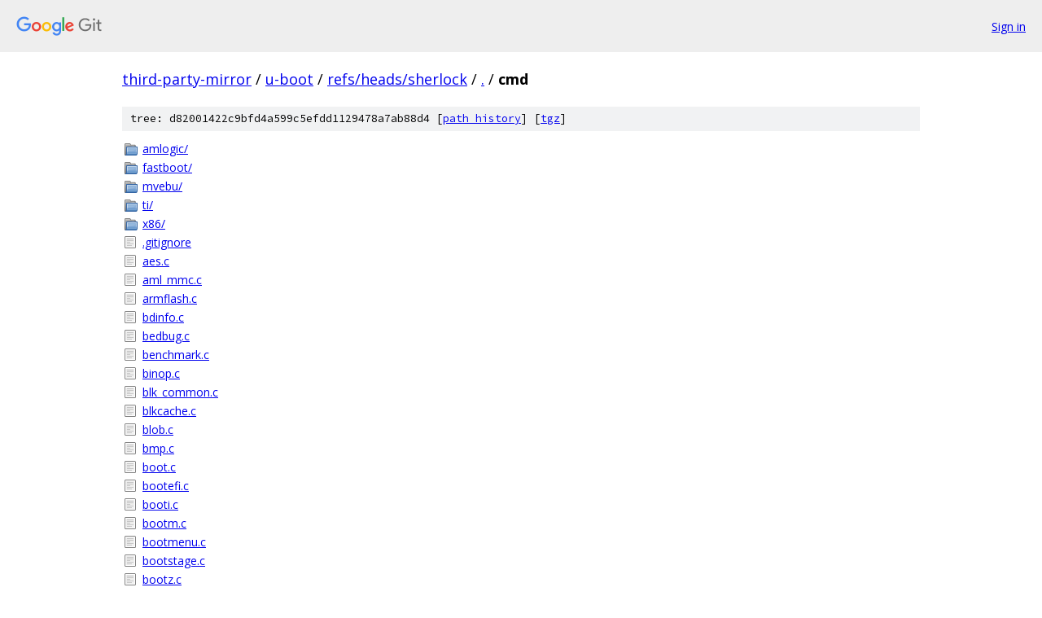

--- FILE ---
content_type: text/html; charset=utf-8
request_url: https://third-party-mirror.googlesource.com/u-boot/+/refs/heads/sherlock/cmd?autodive=0%2F/
body_size: 2510
content:
<!DOCTYPE html><html lang="en"><head><meta charset="utf-8"><meta name="viewport" content="width=device-width, initial-scale=1"><title>cmd - u-boot - Git at Google</title><link rel="stylesheet" type="text/css" href="/+static/base.css"><!-- default customHeadTagPart --></head><body class="Site"><header class="Site-header"><div class="Header"><a class="Header-image" href="/"><img src="//www.gstatic.com/images/branding/lockups/2x/lockup_git_color_108x24dp.png" width="108" height="24" alt="Google Git"></a><div class="Header-menu"> <a class="Header-menuItem" href="https://accounts.google.com/AccountChooser?faa=1&amp;continue=https://third-party-mirror.googlesource.com/login/u-boot/%2B/refs/heads/sherlock/cmd?autodive%3D0%252F%252F">Sign in</a> </div></div></header><div class="Site-content"><div class="Container "><div class="Breadcrumbs"><a class="Breadcrumbs-crumb" href="/?format=HTML">third-party-mirror</a> / <a class="Breadcrumbs-crumb" href="/u-boot/">u-boot</a> / <a class="Breadcrumbs-crumb" href="/u-boot/+/refs/heads/sherlock">refs/heads/sherlock</a> / <a class="Breadcrumbs-crumb" href="/u-boot/+/refs/heads/sherlock/?autodive=0%2F%2F">.</a> / <span class="Breadcrumbs-crumb">cmd</span></div><div class="TreeDetail"><div class="u-sha1 u-monospace TreeDetail-sha1">tree: d82001422c9bfd4a599c5efdd1129478a7ab88d4 [<a href="/u-boot/+log/refs/heads/sherlock/cmd">path history</a>] <span>[<a href="/u-boot/+archive/refs/heads/sherlock/cmd.tar.gz">tgz</a>]</span></div><ol class="FileList"><li class="FileList-item FileList-item--gitTree" title="Tree - amlogic/"><a class="FileList-itemLink" href="/u-boot/+/refs/heads/sherlock/cmd/amlogic?autodive=0%2F%2F/">amlogic/</a></li><li class="FileList-item FileList-item--gitTree" title="Tree - fastboot/"><a class="FileList-itemLink" href="/u-boot/+/refs/heads/sherlock/cmd/fastboot?autodive=0%2F%2F/">fastboot/</a></li><li class="FileList-item FileList-item--gitTree" title="Tree - mvebu/"><a class="FileList-itemLink" href="/u-boot/+/refs/heads/sherlock/cmd/mvebu?autodive=0%2F%2F/">mvebu/</a></li><li class="FileList-item FileList-item--gitTree" title="Tree - ti/"><a class="FileList-itemLink" href="/u-boot/+/refs/heads/sherlock/cmd/ti?autodive=0%2F%2F/">ti/</a></li><li class="FileList-item FileList-item--gitTree" title="Tree - x86/"><a class="FileList-itemLink" href="/u-boot/+/refs/heads/sherlock/cmd/x86?autodive=0%2F%2F/">x86/</a></li><li class="FileList-item FileList-item--regularFile" title="Regular file - .gitignore"><a class="FileList-itemLink" href="/u-boot/+/refs/heads/sherlock/cmd/.gitignore?autodive=0%2F%2F">.gitignore</a></li><li class="FileList-item FileList-item--regularFile" title="Regular file - aes.c"><a class="FileList-itemLink" href="/u-boot/+/refs/heads/sherlock/cmd/aes.c?autodive=0%2F%2F">aes.c</a></li><li class="FileList-item FileList-item--regularFile" title="Regular file - aml_mmc.c"><a class="FileList-itemLink" href="/u-boot/+/refs/heads/sherlock/cmd/aml_mmc.c?autodive=0%2F%2F">aml_mmc.c</a></li><li class="FileList-item FileList-item--regularFile" title="Regular file - armflash.c"><a class="FileList-itemLink" href="/u-boot/+/refs/heads/sherlock/cmd/armflash.c?autodive=0%2F%2F">armflash.c</a></li><li class="FileList-item FileList-item--regularFile" title="Regular file - bdinfo.c"><a class="FileList-itemLink" href="/u-boot/+/refs/heads/sherlock/cmd/bdinfo.c?autodive=0%2F%2F">bdinfo.c</a></li><li class="FileList-item FileList-item--regularFile" title="Regular file - bedbug.c"><a class="FileList-itemLink" href="/u-boot/+/refs/heads/sherlock/cmd/bedbug.c?autodive=0%2F%2F">bedbug.c</a></li><li class="FileList-item FileList-item--regularFile" title="Regular file - benchmark.c"><a class="FileList-itemLink" href="/u-boot/+/refs/heads/sherlock/cmd/benchmark.c?autodive=0%2F%2F">benchmark.c</a></li><li class="FileList-item FileList-item--regularFile" title="Regular file - binop.c"><a class="FileList-itemLink" href="/u-boot/+/refs/heads/sherlock/cmd/binop.c?autodive=0%2F%2F">binop.c</a></li><li class="FileList-item FileList-item--regularFile" title="Regular file - blk_common.c"><a class="FileList-itemLink" href="/u-boot/+/refs/heads/sherlock/cmd/blk_common.c?autodive=0%2F%2F">blk_common.c</a></li><li class="FileList-item FileList-item--regularFile" title="Regular file - blkcache.c"><a class="FileList-itemLink" href="/u-boot/+/refs/heads/sherlock/cmd/blkcache.c?autodive=0%2F%2F">blkcache.c</a></li><li class="FileList-item FileList-item--regularFile" title="Regular file - blob.c"><a class="FileList-itemLink" href="/u-boot/+/refs/heads/sherlock/cmd/blob.c?autodive=0%2F%2F">blob.c</a></li><li class="FileList-item FileList-item--regularFile" title="Regular file - bmp.c"><a class="FileList-itemLink" href="/u-boot/+/refs/heads/sherlock/cmd/bmp.c?autodive=0%2F%2F">bmp.c</a></li><li class="FileList-item FileList-item--regularFile" title="Regular file - boot.c"><a class="FileList-itemLink" href="/u-boot/+/refs/heads/sherlock/cmd/boot.c?autodive=0%2F%2F">boot.c</a></li><li class="FileList-item FileList-item--regularFile" title="Regular file - bootefi.c"><a class="FileList-itemLink" href="/u-boot/+/refs/heads/sherlock/cmd/bootefi.c?autodive=0%2F%2F">bootefi.c</a></li><li class="FileList-item FileList-item--regularFile" title="Regular file - booti.c"><a class="FileList-itemLink" href="/u-boot/+/refs/heads/sherlock/cmd/booti.c?autodive=0%2F%2F">booti.c</a></li><li class="FileList-item FileList-item--regularFile" title="Regular file - bootm.c"><a class="FileList-itemLink" href="/u-boot/+/refs/heads/sherlock/cmd/bootm.c?autodive=0%2F%2F">bootm.c</a></li><li class="FileList-item FileList-item--regularFile" title="Regular file - bootmenu.c"><a class="FileList-itemLink" href="/u-boot/+/refs/heads/sherlock/cmd/bootmenu.c?autodive=0%2F%2F">bootmenu.c</a></li><li class="FileList-item FileList-item--regularFile" title="Regular file - bootstage.c"><a class="FileList-itemLink" href="/u-boot/+/refs/heads/sherlock/cmd/bootstage.c?autodive=0%2F%2F">bootstage.c</a></li><li class="FileList-item FileList-item--regularFile" title="Regular file - bootz.c"><a class="FileList-itemLink" href="/u-boot/+/refs/heads/sherlock/cmd/bootz.c?autodive=0%2F%2F">bootz.c</a></li><li class="FileList-item FileList-item--regularFile" title="Regular file - btrfs.c"><a class="FileList-itemLink" href="/u-boot/+/refs/heads/sherlock/cmd/btrfs.c?autodive=0%2F%2F">btrfs.c</a></li><li class="FileList-item FileList-item--regularFile" title="Regular file - cache.c"><a class="FileList-itemLink" href="/u-boot/+/refs/heads/sherlock/cmd/cache.c?autodive=0%2F%2F">cache.c</a></li><li class="FileList-item FileList-item--regularFile" title="Regular file - cbfs.c"><a class="FileList-itemLink" href="/u-boot/+/refs/heads/sherlock/cmd/cbfs.c?autodive=0%2F%2F">cbfs.c</a></li><li class="FileList-item FileList-item--regularFile" title="Regular file - clk.c"><a class="FileList-itemLink" href="/u-boot/+/refs/heads/sherlock/cmd/clk.c?autodive=0%2F%2F">clk.c</a></li><li class="FileList-item FileList-item--regularFile" title="Regular file - config.c"><a class="FileList-itemLink" href="/u-boot/+/refs/heads/sherlock/cmd/config.c?autodive=0%2F%2F">config.c</a></li><li class="FileList-item FileList-item--regularFile" title="Regular file - console.c"><a class="FileList-itemLink" href="/u-boot/+/refs/heads/sherlock/cmd/console.c?autodive=0%2F%2F">console.c</a></li><li class="FileList-item FileList-item--regularFile" title="Regular file - cpu.c"><a class="FileList-itemLink" href="/u-boot/+/refs/heads/sherlock/cmd/cpu.c?autodive=0%2F%2F">cpu.c</a></li><li class="FileList-item FileList-item--regularFile" title="Regular file - cramfs.c"><a class="FileList-itemLink" href="/u-boot/+/refs/heads/sherlock/cmd/cramfs.c?autodive=0%2F%2F">cramfs.c</a></li><li class="FileList-item FileList-item--regularFile" title="Regular file - cros_ec.c"><a class="FileList-itemLink" href="/u-boot/+/refs/heads/sherlock/cmd/cros_ec.c?autodive=0%2F%2F">cros_ec.c</a></li><li class="FileList-item FileList-item--regularFile" title="Regular file - dataflash_mmc_mux.c"><a class="FileList-itemLink" href="/u-boot/+/refs/heads/sherlock/cmd/dataflash_mmc_mux.c?autodive=0%2F%2F">dataflash_mmc_mux.c</a></li><li class="FileList-item FileList-item--regularFile" title="Regular file - date.c"><a class="FileList-itemLink" href="/u-boot/+/refs/heads/sherlock/cmd/date.c?autodive=0%2F%2F">date.c</a></li><li class="FileList-item FileList-item--regularFile" title="Regular file - demo.c"><a class="FileList-itemLink" href="/u-boot/+/refs/heads/sherlock/cmd/demo.c?autodive=0%2F%2F">demo.c</a></li><li class="FileList-item FileList-item--regularFile" title="Regular file - dfu.c"><a class="FileList-itemLink" href="/u-boot/+/refs/heads/sherlock/cmd/dfu.c?autodive=0%2F%2F">dfu.c</a></li><li class="FileList-item FileList-item--regularFile" title="Regular file - diag.c"><a class="FileList-itemLink" href="/u-boot/+/refs/heads/sherlock/cmd/diag.c?autodive=0%2F%2F">diag.c</a></li><li class="FileList-item FileList-item--regularFile" title="Regular file - disk.c"><a class="FileList-itemLink" href="/u-boot/+/refs/heads/sherlock/cmd/disk.c?autodive=0%2F%2F">disk.c</a></li><li class="FileList-item FileList-item--regularFile" title="Regular file - display.c"><a class="FileList-itemLink" href="/u-boot/+/refs/heads/sherlock/cmd/display.c?autodive=0%2F%2F">display.c</a></li><li class="FileList-item FileList-item--regularFile" title="Regular file - echo.c"><a class="FileList-itemLink" href="/u-boot/+/refs/heads/sherlock/cmd/echo.c?autodive=0%2F%2F">echo.c</a></li><li class="FileList-item FileList-item--regularFile" title="Regular file - eeprom.c"><a class="FileList-itemLink" href="/u-boot/+/refs/heads/sherlock/cmd/eeprom.c?autodive=0%2F%2F">eeprom.c</a></li><li class="FileList-item FileList-item--regularFile" title="Regular file - efi.c"><a class="FileList-itemLink" href="/u-boot/+/refs/heads/sherlock/cmd/efi.c?autodive=0%2F%2F">efi.c</a></li><li class="FileList-item FileList-item--regularFile" title="Regular file - elf.c"><a class="FileList-itemLink" href="/u-boot/+/refs/heads/sherlock/cmd/elf.c?autodive=0%2F%2F">elf.c</a></li><li class="FileList-item FileList-item--regularFile" title="Regular file - ethsw.c"><a class="FileList-itemLink" href="/u-boot/+/refs/heads/sherlock/cmd/ethsw.c?autodive=0%2F%2F">ethsw.c</a></li><li class="FileList-item FileList-item--regularFile" title="Regular file - exit.c"><a class="FileList-itemLink" href="/u-boot/+/refs/heads/sherlock/cmd/exit.c?autodive=0%2F%2F">exit.c</a></li><li class="FileList-item FileList-item--regularFile" title="Regular file - ext2.c"><a class="FileList-itemLink" href="/u-boot/+/refs/heads/sherlock/cmd/ext2.c?autodive=0%2F%2F">ext2.c</a></li><li class="FileList-item FileList-item--regularFile" title="Regular file - ext4.c"><a class="FileList-itemLink" href="/u-boot/+/refs/heads/sherlock/cmd/ext4.c?autodive=0%2F%2F">ext4.c</a></li><li class="FileList-item FileList-item--regularFile" title="Regular file - factory_boot.c"><a class="FileList-itemLink" href="/u-boot/+/refs/heads/sherlock/cmd/factory_boot.c?autodive=0%2F%2F">factory_boot.c</a></li><li class="FileList-item FileList-item--regularFile" title="Regular file - fastboot.c"><a class="FileList-itemLink" href="/u-boot/+/refs/heads/sherlock/cmd/fastboot.c?autodive=0%2F%2F">fastboot.c</a></li><li class="FileList-item FileList-item--regularFile" title="Regular file - fat.c"><a class="FileList-itemLink" href="/u-boot/+/refs/heads/sherlock/cmd/fat.c?autodive=0%2F%2F">fat.c</a></li><li class="FileList-item FileList-item--regularFile" title="Regular file - fdc.c"><a class="FileList-itemLink" href="/u-boot/+/refs/heads/sherlock/cmd/fdc.c?autodive=0%2F%2F">fdc.c</a></li><li class="FileList-item FileList-item--regularFile" title="Regular file - fdt.c"><a class="FileList-itemLink" href="/u-boot/+/refs/heads/sherlock/cmd/fdt.c?autodive=0%2F%2F">fdt.c</a></li><li class="FileList-item FileList-item--regularFile" title="Regular file - fitupd.c"><a class="FileList-itemLink" href="/u-boot/+/refs/heads/sherlock/cmd/fitupd.c?autodive=0%2F%2F">fitupd.c</a></li><li class="FileList-item FileList-item--regularFile" title="Regular file - flash.c"><a class="FileList-itemLink" href="/u-boot/+/refs/heads/sherlock/cmd/flash.c?autodive=0%2F%2F">flash.c</a></li><li class="FileList-item FileList-item--regularFile" title="Regular file - fpga.c"><a class="FileList-itemLink" href="/u-boot/+/refs/heads/sherlock/cmd/fpga.c?autodive=0%2F%2F">fpga.c</a></li><li class="FileList-item FileList-item--regularFile" title="Regular file - fpgad.c"><a class="FileList-itemLink" href="/u-boot/+/refs/heads/sherlock/cmd/fpgad.c?autodive=0%2F%2F">fpgad.c</a></li><li class="FileList-item FileList-item--regularFile" title="Regular file - fs.c"><a class="FileList-itemLink" href="/u-boot/+/refs/heads/sherlock/cmd/fs.c?autodive=0%2F%2F">fs.c</a></li><li class="FileList-item FileList-item--regularFile" title="Regular file - fs_uuid.c"><a class="FileList-itemLink" href="/u-boot/+/refs/heads/sherlock/cmd/fs_uuid.c?autodive=0%2F%2F">fs_uuid.c</a></li><li class="FileList-item FileList-item--regularFile" title="Regular file - fuse.c"><a class="FileList-itemLink" href="/u-boot/+/refs/heads/sherlock/cmd/fuse.c?autodive=0%2F%2F">fuse.c</a></li><li class="FileList-item FileList-item--regularFile" title="Regular file - gettime.c"><a class="FileList-itemLink" href="/u-boot/+/refs/heads/sherlock/cmd/gettime.c?autodive=0%2F%2F">gettime.c</a></li><li class="FileList-item FileList-item--regularFile" title="Regular file - gpio.c"><a class="FileList-itemLink" href="/u-boot/+/refs/heads/sherlock/cmd/gpio.c?autodive=0%2F%2F">gpio.c</a></li><li class="FileList-item FileList-item--regularFile" title="Regular file - gpt.c"><a class="FileList-itemLink" href="/u-boot/+/refs/heads/sherlock/cmd/gpt.c?autodive=0%2F%2F">gpt.c</a></li><li class="FileList-item FileList-item--regularFile" title="Regular file - hash.c"><a class="FileList-itemLink" href="/u-boot/+/refs/heads/sherlock/cmd/hash.c?autodive=0%2F%2F">hash.c</a></li><li class="FileList-item FileList-item--regularFile" title="Regular file - help.c"><a class="FileList-itemLink" href="/u-boot/+/refs/heads/sherlock/cmd/help.c?autodive=0%2F%2F">help.c</a></li><li class="FileList-item FileList-item--regularFile" title="Regular file - host.c"><a class="FileList-itemLink" href="/u-boot/+/refs/heads/sherlock/cmd/host.c?autodive=0%2F%2F">host.c</a></li><li class="FileList-item FileList-item--regularFile" title="Regular file - i2c.c"><a class="FileList-itemLink" href="/u-boot/+/refs/heads/sherlock/cmd/i2c.c?autodive=0%2F%2F">i2c.c</a></li><li class="FileList-item FileList-item--regularFile" title="Regular file - ide.c"><a class="FileList-itemLink" href="/u-boot/+/refs/heads/sherlock/cmd/ide.c?autodive=0%2F%2F">ide.c</a></li><li class="FileList-item FileList-item--regularFile" title="Regular file - ini.c"><a class="FileList-itemLink" href="/u-boot/+/refs/heads/sherlock/cmd/ini.c?autodive=0%2F%2F">ini.c</a></li><li class="FileList-item FileList-item--regularFile" title="Regular file - io.c"><a class="FileList-itemLink" href="/u-boot/+/refs/heads/sherlock/cmd/io.c?autodive=0%2F%2F">io.c</a></li><li class="FileList-item FileList-item--regularFile" title="Regular file - iotrace.c"><a class="FileList-itemLink" href="/u-boot/+/refs/heads/sherlock/cmd/iotrace.c?autodive=0%2F%2F">iotrace.c</a></li><li class="FileList-item FileList-item--regularFile" title="Regular file - irq.c"><a class="FileList-itemLink" href="/u-boot/+/refs/heads/sherlock/cmd/irq.c?autodive=0%2F%2F">irq.c</a></li><li class="FileList-item FileList-item--regularFile" title="Regular file - itest.c"><a class="FileList-itemLink" href="/u-boot/+/refs/heads/sherlock/cmd/itest.c?autodive=0%2F%2F">itest.c</a></li><li class="FileList-item FileList-item--regularFile" title="Regular file - jffs2.c"><a class="FileList-itemLink" href="/u-boot/+/refs/heads/sherlock/cmd/jffs2.c?autodive=0%2F%2F">jffs2.c</a></li><li class="FileList-item FileList-item--regularFile" title="Regular file - Kconfig"><a class="FileList-itemLink" href="/u-boot/+/refs/heads/sherlock/cmd/Kconfig?autodive=0%2F%2F">Kconfig</a></li><li class="FileList-item FileList-item--regularFile" title="Regular file - led.c"><a class="FileList-itemLink" href="/u-boot/+/refs/heads/sherlock/cmd/led.c?autodive=0%2F%2F">led.c</a></li><li class="FileList-item FileList-item--regularFile" title="Regular file - legacy_led.c"><a class="FileList-itemLink" href="/u-boot/+/refs/heads/sherlock/cmd/legacy_led.c?autodive=0%2F%2F">legacy_led.c</a></li><li class="FileList-item FileList-item--regularFile" title="Regular file - license.c"><a class="FileList-itemLink" href="/u-boot/+/refs/heads/sherlock/cmd/license.c?autodive=0%2F%2F">license.c</a></li><li class="FileList-item FileList-item--regularFile" title="Regular file - load.c"><a class="FileList-itemLink" href="/u-boot/+/refs/heads/sherlock/cmd/load.c?autodive=0%2F%2F">load.c</a></li><li class="FileList-item FileList-item--regularFile" title="Regular file - log.c"><a class="FileList-itemLink" href="/u-boot/+/refs/heads/sherlock/cmd/log.c?autodive=0%2F%2F">log.c</a></li><li class="FileList-item FileList-item--regularFile" title="Regular file - lzmadec.c"><a class="FileList-itemLink" href="/u-boot/+/refs/heads/sherlock/cmd/lzmadec.c?autodive=0%2F%2F">lzmadec.c</a></li><li class="FileList-item FileList-item--regularFile" title="Regular file - mac.c"><a class="FileList-itemLink" href="/u-boot/+/refs/heads/sherlock/cmd/mac.c?autodive=0%2F%2F">mac.c</a></li><li class="FileList-item FileList-item--regularFile" title="Regular file - Makefile"><a class="FileList-itemLink" href="/u-boot/+/refs/heads/sherlock/cmd/Makefile?autodive=0%2F%2F">Makefile</a></li><li class="FileList-item FileList-item--regularFile" title="Regular file - md5sum.c"><a class="FileList-itemLink" href="/u-boot/+/refs/heads/sherlock/cmd/md5sum.c?autodive=0%2F%2F">md5sum.c</a></li><li class="FileList-item FileList-item--regularFile" title="Regular file - mdio.c"><a class="FileList-itemLink" href="/u-boot/+/refs/heads/sherlock/cmd/mdio.c?autodive=0%2F%2F">mdio.c</a></li><li class="FileList-item FileList-item--regularFile" title="Regular file - mem.c"><a class="FileList-itemLink" href="/u-boot/+/refs/heads/sherlock/cmd/mem.c?autodive=0%2F%2F">mem.c</a></li><li class="FileList-item FileList-item--regularFile" title="Regular file - mfsl.c"><a class="FileList-itemLink" href="/u-boot/+/refs/heads/sherlock/cmd/mfsl.c?autodive=0%2F%2F">mfsl.c</a></li><li class="FileList-item FileList-item--regularFile" title="Regular file - mii.c"><a class="FileList-itemLink" href="/u-boot/+/refs/heads/sherlock/cmd/mii.c?autodive=0%2F%2F">mii.c</a></li><li class="FileList-item FileList-item--regularFile" title="Regular file - misc.c"><a class="FileList-itemLink" href="/u-boot/+/refs/heads/sherlock/cmd/misc.c?autodive=0%2F%2F">misc.c</a></li><li class="FileList-item FileList-item--regularFile" title="Regular file - mmc.c"><a class="FileList-itemLink" href="/u-boot/+/refs/heads/sherlock/cmd/mmc.c?autodive=0%2F%2F">mmc.c</a></li><li class="FileList-item FileList-item--regularFile" title="Regular file - mmc_spi.c"><a class="FileList-itemLink" href="/u-boot/+/refs/heads/sherlock/cmd/mmc_spi.c?autodive=0%2F%2F">mmc_spi.c</a></li><li class="FileList-item FileList-item--regularFile" title="Regular file - mp.c"><a class="FileList-itemLink" href="/u-boot/+/refs/heads/sherlock/cmd/mp.c?autodive=0%2F%2F">mp.c</a></li><li class="FileList-item FileList-item--regularFile" title="Regular file - mtdparts.c"><a class="FileList-itemLink" href="/u-boot/+/refs/heads/sherlock/cmd/mtdparts.c?autodive=0%2F%2F">mtdparts.c</a></li><li class="FileList-item FileList-item--regularFile" title="Regular file - nand.c"><a class="FileList-itemLink" href="/u-boot/+/refs/heads/sherlock/cmd/nand.c?autodive=0%2F%2F">nand.c</a></li><li class="FileList-item FileList-item--regularFile" title="Regular file - net.c"><a class="FileList-itemLink" href="/u-boot/+/refs/heads/sherlock/cmd/net.c?autodive=0%2F%2F">net.c</a></li><li class="FileList-item FileList-item--regularFile" title="Regular file - nvedit.c"><a class="FileList-itemLink" href="/u-boot/+/refs/heads/sherlock/cmd/nvedit.c?autodive=0%2F%2F">nvedit.c</a></li><li class="FileList-item FileList-item--regularFile" title="Regular file - nvme.c"><a class="FileList-itemLink" href="/u-boot/+/refs/heads/sherlock/cmd/nvme.c?autodive=0%2F%2F">nvme.c</a></li><li class="FileList-item FileList-item--regularFile" title="Regular file - onenand.c"><a class="FileList-itemLink" href="/u-boot/+/refs/heads/sherlock/cmd/onenand.c?autodive=0%2F%2F">onenand.c</a></li><li class="FileList-item FileList-item--regularFile" title="Regular file - part.c"><a class="FileList-itemLink" href="/u-boot/+/refs/heads/sherlock/cmd/part.c?autodive=0%2F%2F">part.c</a></li><li class="FileList-item FileList-item--regularFile" title="Regular file - pci.c"><a class="FileList-itemLink" href="/u-boot/+/refs/heads/sherlock/cmd/pci.c?autodive=0%2F%2F">pci.c</a></li><li class="FileList-item FileList-item--regularFile" title="Regular file - pcmcia.c"><a class="FileList-itemLink" href="/u-boot/+/refs/heads/sherlock/cmd/pcmcia.c?autodive=0%2F%2F">pcmcia.c</a></li><li class="FileList-item FileList-item--regularFile" title="Regular file - pmic.c"><a class="FileList-itemLink" href="/u-boot/+/refs/heads/sherlock/cmd/pmic.c?autodive=0%2F%2F">pmic.c</a></li><li class="FileList-item FileList-item--regularFile" title="Regular file - pxe.c"><a class="FileList-itemLink" href="/u-boot/+/refs/heads/sherlock/cmd/pxe.c?autodive=0%2F%2F">pxe.c</a></li><li class="FileList-item FileList-item--regularFile" title="Regular file - qfw.c"><a class="FileList-itemLink" href="/u-boot/+/refs/heads/sherlock/cmd/qfw.c?autodive=0%2F%2F">qfw.c</a></li><li class="FileList-item FileList-item--regularFile" title="Regular file - read.c"><a class="FileList-itemLink" href="/u-boot/+/refs/heads/sherlock/cmd/read.c?autodive=0%2F%2F">read.c</a></li><li class="FileList-item FileList-item--regularFile" title="Regular file - reginfo.c"><a class="FileList-itemLink" href="/u-boot/+/refs/heads/sherlock/cmd/reginfo.c?autodive=0%2F%2F">reginfo.c</a></li><li class="FileList-item FileList-item--regularFile" title="Regular file - regulator.c"><a class="FileList-itemLink" href="/u-boot/+/refs/heads/sherlock/cmd/regulator.c?autodive=0%2F%2F">regulator.c</a></li><li class="FileList-item FileList-item--regularFile" title="Regular file - reiser.c"><a class="FileList-itemLink" href="/u-boot/+/refs/heads/sherlock/cmd/reiser.c?autodive=0%2F%2F">reiser.c</a></li><li class="FileList-item FileList-item--regularFile" title="Regular file - remoteproc.c"><a class="FileList-itemLink" href="/u-boot/+/refs/heads/sherlock/cmd/remoteproc.c?autodive=0%2F%2F">remoteproc.c</a></li><li class="FileList-item FileList-item--regularFile" title="Regular file - rockusb.c"><a class="FileList-itemLink" href="/u-boot/+/refs/heads/sherlock/cmd/rockusb.c?autodive=0%2F%2F">rockusb.c</a></li><li class="FileList-item FileList-item--regularFile" title="Regular file - saradc.c"><a class="FileList-itemLink" href="/u-boot/+/refs/heads/sherlock/cmd/saradc.c?autodive=0%2F%2F">saradc.c</a></li><li class="FileList-item FileList-item--regularFile" title="Regular file - sata.c"><a class="FileList-itemLink" href="/u-boot/+/refs/heads/sherlock/cmd/sata.c?autodive=0%2F%2F">sata.c</a></li><li class="FileList-item FileList-item--regularFile" title="Regular file - scsi.c"><a class="FileList-itemLink" href="/u-boot/+/refs/heads/sherlock/cmd/scsi.c?autodive=0%2F%2F">scsi.c</a></li><li class="FileList-item FileList-item--regularFile" title="Regular file - setexpr.c"><a class="FileList-itemLink" href="/u-boot/+/refs/heads/sherlock/cmd/setexpr.c?autodive=0%2F%2F">setexpr.c</a></li><li class="FileList-item FileList-item--regularFile" title="Regular file - sf.c"><a class="FileList-itemLink" href="/u-boot/+/refs/heads/sherlock/cmd/sf.c?autodive=0%2F%2F">sf.c</a></li><li class="FileList-item FileList-item--regularFile" title="Regular file - sha1sum.c"><a class="FileList-itemLink" href="/u-boot/+/refs/heads/sherlock/cmd/sha1sum.c?autodive=0%2F%2F">sha1sum.c</a></li><li class="FileList-item FileList-item--regularFile" title="Regular file - sound.c"><a class="FileList-itemLink" href="/u-boot/+/refs/heads/sherlock/cmd/sound.c?autodive=0%2F%2F">sound.c</a></li><li class="FileList-item FileList-item--regularFile" title="Regular file - source.c"><a class="FileList-itemLink" href="/u-boot/+/refs/heads/sherlock/cmd/source.c?autodive=0%2F%2F">source.c</a></li><li class="FileList-item FileList-item--regularFile" title="Regular file - spi.c"><a class="FileList-itemLink" href="/u-boot/+/refs/heads/sherlock/cmd/spi.c?autodive=0%2F%2F">spi.c</a></li><li class="FileList-item FileList-item--regularFile" title="Regular file - spi_nand.c"><a class="FileList-itemLink" href="/u-boot/+/refs/heads/sherlock/cmd/spi_nand.c?autodive=0%2F%2F">spi_nand.c</a></li><li class="FileList-item FileList-item--regularFile" title="Regular file - spl.c"><a class="FileList-itemLink" href="/u-boot/+/refs/heads/sherlock/cmd/spl.c?autodive=0%2F%2F">spl.c</a></li><li class="FileList-item FileList-item--regularFile" title="Regular file - strings.c"><a class="FileList-itemLink" href="/u-boot/+/refs/heads/sherlock/cmd/strings.c?autodive=0%2F%2F">strings.c</a></li><li class="FileList-item FileList-item--regularFile" title="Regular file - tee.c"><a class="FileList-itemLink" href="/u-boot/+/refs/heads/sherlock/cmd/tee.c?autodive=0%2F%2F">tee.c</a></li><li class="FileList-item FileList-item--regularFile" title="Regular file - terminal.c"><a class="FileList-itemLink" href="/u-boot/+/refs/heads/sherlock/cmd/terminal.c?autodive=0%2F%2F">terminal.c</a></li><li class="FileList-item FileList-item--regularFile" title="Regular file - test.c"><a class="FileList-itemLink" href="/u-boot/+/refs/heads/sherlock/cmd/test.c?autodive=0%2F%2F">test.c</a></li><li class="FileList-item FileList-item--regularFile" title="Regular file - thordown.c"><a class="FileList-itemLink" href="/u-boot/+/refs/heads/sherlock/cmd/thordown.c?autodive=0%2F%2F">thordown.c</a></li><li class="FileList-item FileList-item--regularFile" title="Regular file - time.c"><a class="FileList-itemLink" href="/u-boot/+/refs/heads/sherlock/cmd/time.c?autodive=0%2F%2F">time.c</a></li><li class="FileList-item FileList-item--regularFile" title="Regular file - tpm.c"><a class="FileList-itemLink" href="/u-boot/+/refs/heads/sherlock/cmd/tpm.c?autodive=0%2F%2F">tpm.c</a></li><li class="FileList-item FileList-item--regularFile" title="Regular file - tpm_test.c"><a class="FileList-itemLink" href="/u-boot/+/refs/heads/sherlock/cmd/tpm_test.c?autodive=0%2F%2F">tpm_test.c</a></li><li class="FileList-item FileList-item--regularFile" title="Regular file - trace.c"><a class="FileList-itemLink" href="/u-boot/+/refs/heads/sherlock/cmd/trace.c?autodive=0%2F%2F">trace.c</a></li><li class="FileList-item FileList-item--regularFile" title="Regular file - tsi148.c"><a class="FileList-itemLink" href="/u-boot/+/refs/heads/sherlock/cmd/tsi148.c?autodive=0%2F%2F">tsi148.c</a></li><li class="FileList-item FileList-item--regularFile" title="Regular file - ubi.c"><a class="FileList-itemLink" href="/u-boot/+/refs/heads/sherlock/cmd/ubi.c?autodive=0%2F%2F">ubi.c</a></li><li class="FileList-item FileList-item--regularFile" title="Regular file - ubifs.c"><a class="FileList-itemLink" href="/u-boot/+/refs/heads/sherlock/cmd/ubifs.c?autodive=0%2F%2F">ubifs.c</a></li><li class="FileList-item FileList-item--regularFile" title="Regular file - universe.c"><a class="FileList-itemLink" href="/u-boot/+/refs/heads/sherlock/cmd/universe.c?autodive=0%2F%2F">universe.c</a></li><li class="FileList-item FileList-item--regularFile" title="Regular file - unzip.c"><a class="FileList-itemLink" href="/u-boot/+/refs/heads/sherlock/cmd/unzip.c?autodive=0%2F%2F">unzip.c</a></li><li class="FileList-item FileList-item--regularFile" title="Regular file - usb.c"><a class="FileList-itemLink" href="/u-boot/+/refs/heads/sherlock/cmd/usb.c?autodive=0%2F%2F">usb.c</a></li><li class="FileList-item FileList-item--regularFile" title="Regular file - usb_gadget_sdp.c"><a class="FileList-itemLink" href="/u-boot/+/refs/heads/sherlock/cmd/usb_gadget_sdp.c?autodive=0%2F%2F">usb_gadget_sdp.c</a></li><li class="FileList-item FileList-item--regularFile" title="Regular file - usb_mass_storage.c"><a class="FileList-itemLink" href="/u-boot/+/refs/heads/sherlock/cmd/usb_mass_storage.c?autodive=0%2F%2F">usb_mass_storage.c</a></li><li class="FileList-item FileList-item--regularFile" title="Regular file - version.c"><a class="FileList-itemLink" href="/u-boot/+/refs/heads/sherlock/cmd/version.c?autodive=0%2F%2F">version.c</a></li><li class="FileList-item FileList-item--regularFile" title="Regular file - vx.c"><a class="FileList-itemLink" href="/u-boot/+/refs/heads/sherlock/cmd/vx.c?autodive=0%2F%2F">vx.c</a></li><li class="FileList-item FileList-item--regularFile" title="Regular file - watchdog.c"><a class="FileList-itemLink" href="/u-boot/+/refs/heads/sherlock/cmd/watchdog.c?autodive=0%2F%2F">watchdog.c</a></li><li class="FileList-item FileList-item--regularFile" title="Regular file - ximg.c"><a class="FileList-itemLink" href="/u-boot/+/refs/heads/sherlock/cmd/ximg.c?autodive=0%2F%2F">ximg.c</a></li><li class="FileList-item FileList-item--regularFile" title="Regular file - yaffs2.c"><a class="FileList-itemLink" href="/u-boot/+/refs/heads/sherlock/cmd/yaffs2.c?autodive=0%2F%2F">yaffs2.c</a></li><li class="FileList-item FileList-item--regularFile" title="Regular file - zfs.c"><a class="FileList-itemLink" href="/u-boot/+/refs/heads/sherlock/cmd/zfs.c?autodive=0%2F%2F">zfs.c</a></li><li class="FileList-item FileList-item--regularFile" title="Regular file - zip.c"><a class="FileList-itemLink" href="/u-boot/+/refs/heads/sherlock/cmd/zip.c?autodive=0%2F%2F">zip.c</a></li><li class="FileList-item FileList-item--regularFile" title="Regular file - zircon_boot.c"><a class="FileList-itemLink" href="/u-boot/+/refs/heads/sherlock/cmd/zircon_boot.c?autodive=0%2F%2F">zircon_boot.c</a></li></ol></div></div> <!-- Container --></div> <!-- Site-content --><footer class="Site-footer"><div class="Footer"><span class="Footer-poweredBy">Powered by <a href="https://gerrit.googlesource.com/gitiles/">Gitiles</a>| <a href="https://policies.google.com/privacy">Privacy</a>| <a href="https://policies.google.com/terms">Terms</a></span><span class="Footer-formats"><a class="u-monospace Footer-formatsItem" href="?format=TEXT">txt</a> <a class="u-monospace Footer-formatsItem" href="?format=JSON">json</a></span></div></footer></body></html>